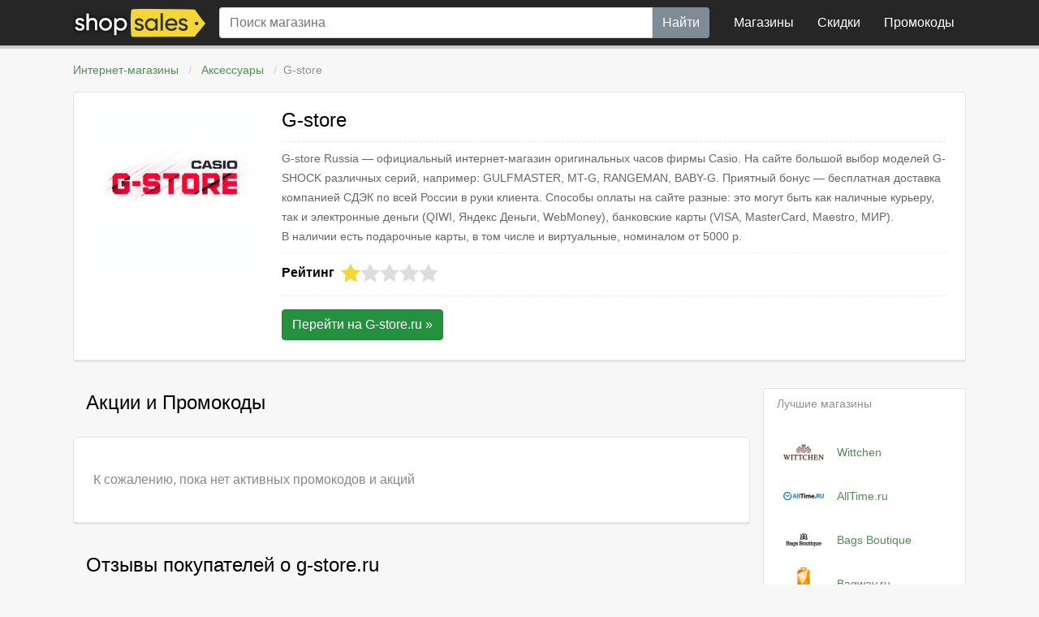

--- FILE ---
content_type: text/html; charset=UTF-8
request_url: https://shopsales.org/view/g-store.ru
body_size: 3942
content:
<!DOCTYPE html>
<html lang="ru">
<head>
    <meta charset="utf-8">
    <meta http-equiv="X-UA-Compatible" content="IE=edge">
    <meta name="viewport" content="width=device-width, user-scalable=no, initial-scale=1">
    <title>G-store - Интернет-магазин популярных часов от Casio (g-store.ru) - ShopSales</title>
    <link href="https://shopsales.org/shopsales.min.css" rel="stylesheet">
    <link rel="icon" href="https://shopsales.org/img/favicon.png" type="image/png">
    <link rel="shortcut icon" href="https://shopsales.org/img/favicon.png" type="image/png">
    <!-- Global site tag (gtag.js) - Google Analytics -->
    <script async src="https://www.googletagmanager.com/gtag/js?id=G-5ZD9NXD066"></script>
    <script>
        window.dataLayer = window.dataLayer || [];
        function gtag(){dataLayer.push(arguments);}
        gtag('js', new Date());
        gtag('config', 'G-5ZD9NXD066');
    </script>
</head>
<body>
<nav id="navbar" class="navbar">
    <div class="container">
        <a class="navbar-brand" href="https://shopsales.org/">
            <img src="https://shopsales.org/img/logo.png"
                 srcset="https://shopsales.org/img/logo-2x.png 2x" class="desktop">
            <img src="https://shopsales.org/img/logo-xs.png"
                 srcset="https://shopsales.org/img/logo-xs-2x.png 2x" class="mobile">
        </a>
        <form class="search-form" action="https://shopsales.org/search" method="get">
            <input type="text" name="query" value=""
                   placeholder="Поиск магазина">
            <button type="submit">Найти</button>
        </form>
        <ul class="navbar-menu">
            <li>
                <a href="https://shopsales.org/categories/all">Магазины</a>
            </li>
            <li>
                <a href="https://shopsales.org/coupons/all">Скидки</a>
            </li>
            <li>
                <a href="https://shopsales.org/coupons/promocodes"><span>Промо</span>коды</a>
            </li>
        </ul>
        <div class="navbar-toggler">
            <a href="#" id="toggler">
                <img src="https://shopsales.org/img/toggler.png"
                     srcset="https://shopsales.org/img/toggler-2x.png 2x">
            </a>
        </div>
    </div>
</nav>
<div class="container">
    <nav class="breadcrumb">
        <a class="breadcrumb-item" href="https://shopsales.org/categories/all">Интернет-магазины</a>
        <a class="breadcrumb-item" href="https://shopsales.org/categories/accessories">
            Аксессуары        </a>
        <span class="breadcrumb-item">G-store</span>
    </nav>
    <div class="card card-body site-header">
        <div class="site-logo">
            <a href="#" class="site-logo-img link-click">
                                    <img src="https://shopsales.org/sites/g-store.ru-medium.jpg"
                         srcset="https://shopsales.org/sites/g-store.ru-large.jpg 2x">
                            </a>
            <div class="site-info header">
                <h1>G-store</h1>


                <p class="site-desc">G-store Russia&nbsp;&mdash; официальный интернет-магазин оригинальных часов фирмы Casio. На&nbsp;сайте большой выбор моделей G-SHOCK различных серий, например: GULFMASTER, MT-G, RANGEMAN, BABY-G. Приятный бонус&nbsp;&mdash; бесплатная доставка компанией СДЭК по&nbsp;всей России в&nbsp;руки клиента. Способы оплаты на&nbsp;сайте разные: это могут быть как наличные курьеру, так и&nbsp;электронные деньги (QIWI, Яндекс Деньги, WebMoney), банковские карты (VISA, MasterCard, Maestro, МИР). В&nbsp;наличии есть подарочные карты, в&nbsp;том числе и&nbsp;виртуальные, номиналом от&nbsp;5000&nbsp;р.</p>
                <div class="site-rating-container">
                    <div>Рейтинг</div>
                    <div class="site-rating">
                        <div class="stars" style="width:24px"></div>
                    </div>
                </div>
                <div class="site-go">
                    <a href="https://shopsales.org/link/g-store.ru"
                       class="btn btn-success" target="_blank" rel="nofollow" id="site_link">
                        Перейти на <strong>G-store.ru</strong> &raquo;
                    </a>
                </div>
            </div>
        </div>
    </div>
    <div class="site-columns">
        <div class="site-content">
            <div class="site-body-block">
                <div class="header">
    <h1>Акции и Промокоды</h1>
</div>
    <div class="card card-body no-coupons">
        <p>К сожалению, пока нет активных промокодов и акций</p>
    </div>
            </div>
            <div class="site-body-block">
                    <div class="header">
        <h1>Отзывы покупателей о g-store.ru</h1>
    </div>
    <div class="card card-body table-container">
        <p>Вы совершали заказ в &laquo;G-store&raquo;?&mdash; Будьте первым, кто оставит
            свой отзыв!<br>&nbsp;</p>
        <a href="https://shopsales.org/review/g-store.ru" class="btn btn-success-outline">Написать отзыв</a>
    </div>
            </div>
            <div class="site-body-block">
                <div class="header">
                    <h1>Похожие магазины</h1>
                </div>
                <div class="card card-body related-sites">
                                            <div>
                            <a href="https://shopsales.org/view/calzedonia.com">
                                                                    <img src="https://shopsales.org/sites/calzedonia.com-medium.jpg"
                                         srcset="https://shopsales.org/sites/calzedonia.com-large.jpg 2x">
                                                            </a>
                            <span>Calzedonia</span>
                        </div>
                                            <div>
                            <a href="https://shopsales.org/view/myxbag.ru">
                                                                    <img src="https://shopsales.org/sites/myxbag.ru-medium.jpg"
                                         srcset="https://shopsales.org/sites/myxbag.ru-large.jpg 2x">
                                                            </a>
                            <span>MYxBAG</span>
                        </div>
                                            <div>
                            <a href="https://shopsales.org/view/atribootica.ru">
                                                                    <img src="https://shopsales.org/sites/atribootica.ru-medium.jpg"
                                         srcset="https://shopsales.org/sites/atribootica.ru-large.jpg 2x">
                                                            </a>
                            <span>Atribootica</span>
                        </div>
                                            <div>
                            <a href="https://shopsales.org/view/samsonite.ru">
                                                                    <img src="https://shopsales.org/sites/samsonite.ru-medium.jpg"
                                         srcset="https://shopsales.org/sites/samsonite.ru-large.jpg 2x">
                                                            </a>
                            <span>Samsonite</span>
                        </div>
                                            <div>
                            <a href="https://shopsales.org/view/ochkarik.ru">
                                                                    <img src="https://shopsales.org/sites/ochkarik.ru-medium.jpg"
                                         srcset="https://shopsales.org/sites/ochkarik.ru-large.jpg 2x">
                                                            </a>
                            <span>Очкарик</span>
                        </div>
                                            <div>
                            <a href="https://shopsales.org/view/skinon.ru">
                                                                    <img src="https://shopsales.org/sites/skinon.ru-medium.jpg"
                                         srcset="https://shopsales.org/sites/skinon.ru-large.jpg 2x">
                                                            </a>
                            <span>Skin On</span>
                        </div>
                                            <div>
                            <a href="https://shopsales.org/view/3sunduka.ru">
                                                                    <img src="https://shopsales.org/sites/3sunduka.ru-medium.jpg"
                                         srcset="https://shopsales.org/sites/3sunduka.ru-large.jpg 2x">
                                                            </a>
                            <span>Три сундука</span>
                        </div>
                                            <div>
                            <a href="https://shopsales.org/view/cronos-direct.ru">
                                                                    <img src="https://shopsales.org/sites/cronos-direct.ru-medium.jpg"
                                         srcset="https://shopsales.org/sites/cronos-direct.ru-large.jpg 2x">
                                                            </a>
                            <span>Оптика Cronos</span>
                        </div>
                                    </div>
            </div>
                            <div class="card screen">
                    <div class="card-header">G-store: официальный сайт</div>
                    <div class="card-block">
                        <img src="https://shopsales.org/scr/g-store.ru-large.jpg" class="link-click">
                    </div>
                </div>
                    </div>
        <div class="sidebar">
            <div class="card">
                <div class="card-header">Лучшие магазины</div>
                <div class="card-body best-sites">
                                            <div>
                            <a href="https://shopsales.org/view/wittchen.com"
                               title="Кожаные сумки и аксессуары">
                                                                    <img src="https://shopsales.org/sites/wittchen.com-small.jpg"
                                         alt="Wittchen">
                                                                <span>Wittchen</span>
                            </a>
                        </div>
                                            <div>
                            <a href="https://shopsales.org/view/alltime.ru"
                               title="Интернет-магазин часов и ювелирных украшений">
                                                                    <img src="https://shopsales.org/sites/alltime.ru-small.jpg"
                                         alt="AllTime.ru">
                                                                <span>AllTime.ru</span>
                            </a>
                        </div>
                                            <div>
                            <a href="https://shopsales.org/view/bagsboutique.ru"
                               title="Интернет-магазин брендовых сумок">
                                                                    <img src="https://shopsales.org/sites/bagsboutique.ru-small.jpg"
                                         alt="Bags Boutique">
                                                                <span>Bags Boutique</span>
                            </a>
                        </div>
                                            <div>
                            <a href="https://shopsales.org/view/bagway.ru"
                               title="Магазин чемоданов и сумок с доставкой по России">
                                                                    <img src="https://shopsales.org/sites/bagway.ru-small.jpg"
                                         alt="Bagway.ru">
                                                                <span>Bagway.ru</span>
                            </a>
                        </div>
                                            <div>
                            <a href="https://shopsales.org/view/koffer.ru"
                               title="Кожаные изделия дизайнерской работы">
                                                                    <img src="https://shopsales.org/sites/koffer.ru-small.jpg"
                                         alt="Dr.Koffer">
                                                                <span>Dr.Koffer</span>
                            </a>
                        </div>
                                    </div>
            </div>

            <div class="card category-sidebar">
                <div class="card-header">Категории</div>
                <div class="card-body">
                    <ul>
                                                                                <li>
                                <a href="https://shopsales.org/categories/all">
                                    Все магазины                                    <span> (1262)</span>
                                </a>
                            </li>
                                                                                                            <li>
                                <a href="https://shopsales.org/categories/wear">
                                    Одежда                                    <span> (180)</span>
                                </a>
                            </li>
                                                                                <li>
                                <a href="https://shopsales.org/categories/shoes">
                                    Обувь                                    <span> (27)</span>
                                </a>
                            </li>
                                                                                <li>
                                <a href="https://shopsales.org/categories/accessories">
                                    Аксессуары                                    <span> (29)</span>
                                </a>
                            </li>
                                                                                <li>
                                <a href="https://shopsales.org/categories/chinese">
                                    Китайские товары                                    <span> (22)</span>
                                </a>
                            </li>
                                                                                <li>
                                <a href="https://shopsales.org/categories/electronics">
                                    Электроника                                    <span> (118)</span>
                                </a>
                            </li>
                                                                                <li>
                                <a href="https://shopsales.org/categories/games">
                                    Игры                                    <span> (43)</span>
                                </a>
                            </li>
                                                                                <li>
                                <a href="https://shopsales.org/categories/technic">
                                    Бытовая техника                                    <span> (39)</span>
                                </a>
                            </li>
                                                                                <li>
                                <a href="https://shopsales.org/categories/house">
                                    Дом и сад                                    <span> (138)</span>
                                </a>
                            </li>
                                                                                <li>
                                <a href="https://shopsales.org/categories/kids">
                                    Детские товары                                    <span> (58)</span>
                                </a>
                            </li>
                                                                                <li>
                                <a href="https://shopsales.org/categories/health">
                                    Красота и здоровье                                    <span> (125)</span>
                                </a>
                            </li>
                                                                                <li>
                                <a href="https://shopsales.org/categories/sport">
                                    Спорт и отдых                                    <span> (44)</span>
                                </a>
                            </li>
                                                                                <li>
                                <a href="https://shopsales.org/categories/gifts">
                                    Подарки и цветы                                    <span> (29)</span>
                                </a>
                            </li>
                                                                                <li>
                                <a href="https://shopsales.org/categories/food">
                                    Еда                                    <span> (72)</span>
                                </a>
                            </li>
                                                                                <li>
                                <a href="https://shopsales.org/categories/office">
                                    Для офиса                                    <span> (4)</span>
                                </a>
                            </li>
                                                                                <li>
                                <a href="https://shopsales.org/categories/books">
                                    Книги                                    <span> (13)</span>
                                </a>
                            </li>
                                                                                <li>
                                <a href="https://shopsales.org/categories/jewellery">
                                    Ювелирные изделия                                    <span> (19)</span>
                                </a>
                            </li>
                                                                                <li>
                                <a href="https://shopsales.org/categories/zoo">
                                    Зоотовары                                    <span> (12)</span>
                                </a>
                            </li>
                                                                                <li>
                                <a href="https://shopsales.org/categories/auto">
                                    Авто                                    <span> (31)</span>
                                </a>
                            </li>
                                                                                <li>
                                <a href="https://shopsales.org/categories/intim">
                                    Интимные товары                                    <span> (7)</span>
                                </a>
                            </li>
                                                                                <li>
                                <a href="https://shopsales.org/categories/study">
                                    Образование                                    <span> (68)</span>
                                </a>
                            </li>
                                                                                <li>
                                <a href="https://shopsales.org/categories/cbandfin">
                                    Кэшбэк и финансы                                    <span> (19)</span>
                                </a>
                            </li>
                                                                                <li>
                                <a href="https://shopsales.org/categories/services">
                                    Услуги                                    <span> (87)</span>
                                </a>
                            </li>
                                                                                <li>
                                <a href="https://shopsales.org/categories/other">
                                    Разное                                    <span> (78)</span>
                                </a>
                            </li>
                                            </ul>
                </div>
            </div>
        </div>
    </div>
</div><footer class="footer">
    <div class="container">
        <div class="row footer-links">
            <div class="footer-block">
                <p>Магазины</p>
                <ul>
                    <li><a href="https://shopsales.org/view/wildberries.ru">WildBerries</a></li>
                    <li><a href="https://shopsales.org/view/lamoda.ru">Lamoda</a></li>
                    <li><a href="https://shopsales.org/view/ozon.ru">Ozon.ru</a></li>
                    <li><a href="https://shopsales.org/view/ulmart.ru">Юлмарт</a></li>
                    <li><a href="https://shopsales.org/view/aliexpress.com">AliExpress</a></li>
                </ul>
            </div>
            <div class="footer-block">
                <p>Акции</p>
                <ul>
                    <li><a href="https://shopsales.org/coupons/all">Лучшие акции</a></li>
                    <li><a href="https://shopsales.org/coupons/new">Новые акции</a></li>
                    <li><a href="https://shopsales.org/coupons/promocodes">Промокоды</a></li>
                    <li><a href="https://shopsales.org/coupons/delivery">Бесплатная доставка</a></li>
                    <li><a href="https://shopsales.org/coupons/gift">Подарок к заказу</a></li>
                </ul>
            </div>
            <div class="footer-block">
                <p>Разделы</p>
                <ul>
                    <li><a href="https://shopsales.org/coupons/all">Магазины</a></li>
                    <li><a href="https://shopsales.org/coupons/all">Скидки</a></li>
                    <li><a href="https://shopsales.org/coupons/promocodes">Промокоды</a></li>
                    <li><a href="https://shopsales.org/about">О проекте</a></li>
                    <li><a href="https://shopsales.org/contacts">Контакты</a></li>
                </ul>
            </div>
            <div class="social-icons">
                <p>
                    <a href="https://vk.com/shopsales_ru" target="_blank" rel="nofollow">
                        <img src="https://shopsales.org/img/vk.svg">
                    </a>
                    <a href="https://twitter.com/shopsales_ru" target="_blank" rel="nofollow">
                        <img src="https://shopsales.org/img/twitter.svg">
                    </a>
                </p>
            </div>
        </div>
    </div>
    <div class="footer-bottom">
        <div class="container">
            <div class="footer-line">
                <div class="about">
                    <strong>ShopSales</strong> &mdash; Лучшие акции, скидки и промокоды
                </div>
                <div class="copyright">&copy; 2016&ndash;2026</div>
            </div>
            <div>
                <a class="policy" href="https://shopsales.org/policy">Политика конфиденциальности</a>
            </div>
        </div>
    </div>
</footer>
<script src="https://shopsales.org/shopsales.min.js"></script>
</body>
</html>


--- FILE ---
content_type: application/javascript; charset=utf-8
request_url: https://shopsales.org/shopsales.min.js
body_size: 328
content:
window.onload=function(){var e=document.getElementById("toggler"),t=document.getElementById("navbar");e.onclick=function(e){e.preventDefault(),t.classList&&t.classList.toggle("open")};for(var n=document.getElementsByClassName("link-click"),l=0;l<n.length;l++)n[l].onclick=function(e){e.preventDefault(),document.getElementById("site_link").click()};null!==document.querySelector(".action-form")&&((e=document.createElement("input")).setAttribute("name","checked"),e.setAttribute("type","hidden"),e.setAttribute("value","1"),document.getElementsByClassName("action-form")[0].appendChild(e))};

--- FILE ---
content_type: image/svg+xml
request_url: https://shopsales.org/img/star.svg
body_size: 243
content:
<svg xmlns="http://www.w3.org/2000/svg" viewBox="0 0 53.867 53.867">
    <path fill="#f4d737"
          d="M26.934 1.318l8.322 16.864 18.611 2.705L40.4 34.013l3.179 18.536-16.645-8.751-16.646 8.751 3.179-18.536L0 20.887l18.611-2.705z"/>
</svg>